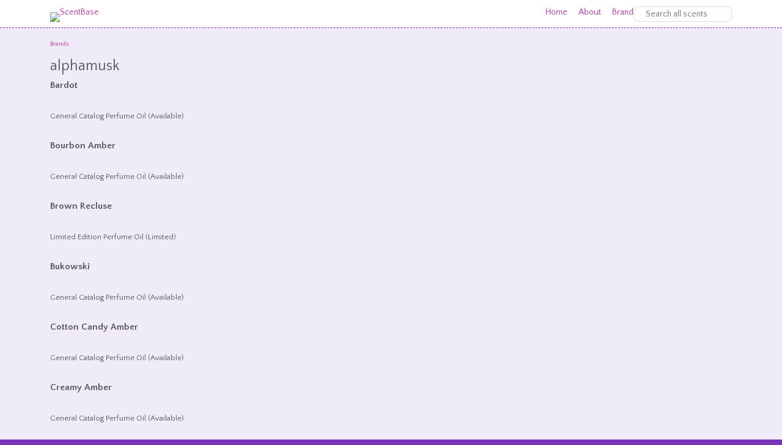

--- FILE ---
content_type: text/html; charset=UTF-8
request_url: https://scentbase.com/brands/alphamusk
body_size: 39021
content:
<!DOCTYPE HTML>
<html lang="en">
<head>
<meta charset="UTF-8">
<meta name="viewport" content="width=device-width, initial-scale=1.0, maximum-scale=1.0" />
<meta name="description" content="" />
<meta name="robots" content="index, follow" />
<meta name="rating" content="General" />
<meta name="revisit-after" content="1 day" />
<meta name="google-site-verification" content="mUM18cVk7c5A3OWCoSX5y1roORH26oJygZgl9Lbe-H8" />
<meta property="og:image" content="/media/scentbase.png" />
<meta name="twitter:card" content="summary_large_image">
<meta name="twitter:creator" content="@scentbase">
<meta name="twitter:site" content="@scentbase">
<meta name="twitter:title" content="">
<meta name="twitter:description" content="">
<meta name="twitter:image:src" content="http://scentbase.com/media/scentbase.png">
<meta name="twitter:image:width" content="1600">
<meta name="twitter:image:height" content="832">
<meta name="mobile-web-app-capable" content="yes" />
<link rel="icon" sizes="192x192" href="/android-chrome-192x192.png" />
<link rel="apple-touch-icon" sizes="180x180" href="/apple-touch-icon-180x180.png" />
<link rel="icon" type="image/png" sizes="16x16" href="/favicon-16x16.png" />
<link rel="icon" type="image/png" sizes="32x32" href="/favicon-32x32.png" />
<link rel="manifest" href="/manifest.json" />
<link rel="mask-icon" href="/safari-pinned-tab.svg" color="#ad3e97" />
<meta name="theme-color" content="#ffffff">


<title>alphamusk at ScentBase</title>
<link type="text/css" rel="stylesheet" href="/sb.css" />
<!--[if lte IE 8]><link type="text/css" rel="stylesheet" href="/ie.css" /><![endif]-->
<link rel="stylesheet" href="/js/jquery-ui.min.css" />
<link rel="stylesheet" href="/js/jquery-ui.theme.min.css" />
<script type="text/javascript" src="/js/jquery-1.8.3.min.js"></script>
<script type="text/javascript">

  var _gaq = _gaq || [];
  _gaq.push(['_setAccount', 'UA-11185654-1']);
  _gaq.push(['_setDomainName', 'scentbase.com']);
  _gaq.push(['_trackPageview']);

  (function() {
    var ga = document.createElement('script'); ga.type = 'text/javascript'; ga.async = true;
    ga.src = ('https:' == document.location.protocol ? 'https://ssl' : 'http://www') + '.google-analytics.com/ga.js';
    var s = document.getElementsByTagName('script')[0]; s.parentNode.insertBefore(ga, s);
  })();

</script>
</head>

<body>
<div class="container white">
	<header class="clearfix">
    	<div class="main">
			<a href="/"><img src="/media/logo.png" alt="ScentBase" id="logo" /></a>
            
        </div>
        <div class="sidebar">
        		        <nav>
            <ul>
                        <li><a href="/">Home</a></li>
                        <li><a href="/about">About</a></li>
                        <li><a href="/brands">Brands</a></li>
                        <li><a href="/blog">Blog</a></li>
                        <li><a href="/help">Help</a></li>
                        <li><a href="/contact">Contact</a></li>
                        </ul>
        </nav>
            	            <div class="filter">
				<form action="/search" method="get">
					<fieldset>
						<input type="text" class="search" id="searchkeys" name="q" placeholder="Search all scents" />
					</fieldset>
				</form>
			</div>
                    </div>
	</header>
</div>
<div class="container ltpurple clearfix">
        <section id="brands" class="clearfix">
	<div class="main2">
            <ol class="breadcrumbs" itemscope itemtype="http://schema.org/BreadcrumbList">
      <li itemprop="itemListElement" itemscope itemtype="http://schema.org/ListItem">
        <a itemprop="item" href="/brands">
        <span itemprop="name">Brands</span></a>
        <meta itemprop="position" content="1" />
      </li>
    </ol>
        <h1>alphamusk</h1>
        
            <ul class="searchresults">
                <li>
                    <span class="scentname"><a href="/scents/alphamusk/bardot/201912081447216903">Bardot</a></span><br />
                    <div class="rating" id="rating-201912081447216903">0.0000
                        <span id="rating-201912081447216903-0" class="remove-star disabled">x</span>
                        <span id="rating-201912081447216903-1" class="star disabled">1</span>
                        <span id="rating-201912081447216903-2" class="star disabled">2</span>
                        <span id="rating-201912081447216903-3" class="star disabled">3</span>
                        <span id="rating-201912081447216903-4" class="star disabled">4</span>
                        <span id="rating-201912081447216903-5" class="star disabled">5</span>
                    </div>
                    
                    <span class="type">General Catalog</span> <span class="product">Perfume Oil (Available)</span><br />
                    
                    
                </li>
                <li>
                    <span class="scentname"><a href="/scents/alphamusk/bourbon-amber/201912111050298016">Bourbon Amber</a></span><br />
                    <div class="rating" id="rating-201912111050298016">0.0000
                        <span id="rating-201912111050298016-0" class="remove-star disabled">x</span>
                        <span id="rating-201912111050298016-1" class="star disabled">1</span>
                        <span id="rating-201912111050298016-2" class="star disabled">2</span>
                        <span id="rating-201912111050298016-3" class="star disabled">3</span>
                        <span id="rating-201912111050298016-4" class="star disabled">4</span>
                        <span id="rating-201912111050298016-5" class="star disabled">5</span>
                    </div>
                    
                    <span class="type">General Catalog</span> <span class="product">Perfume Oil (Available)</span><br />
                    
                    
                </li>
                <li>
                    <span class="scentname"><a href="/scents/alphamusk/brown-recluse/202001061544443609">Brown Recluse</a></span><br />
                    <div class="rating" id="rating-202001061544443609">0.0000
                        <span id="rating-202001061544443609-0" class="remove-star disabled">x</span>
                        <span id="rating-202001061544443609-1" class="star disabled">1</span>
                        <span id="rating-202001061544443609-2" class="star disabled">2</span>
                        <span id="rating-202001061544443609-3" class="star disabled">3</span>
                        <span id="rating-202001061544443609-4" class="star disabled">4</span>
                        <span id="rating-202001061544443609-5" class="star disabled">5</span>
                    </div>
                    
                    <span class="type">Limited Edition</span> <span class="product">Perfume Oil (Limited)</span><br />
                    
                    
                </li>
                <li>
                    <span class="scentname"><a href="/scents/alphamusk/bukowski/201912081432385019">Bukowski</a></span><br />
                    <div class="rating" id="rating-201912081432385019">0.0000
                        <span id="rating-201912081432385019-0" class="remove-star disabled">x</span>
                        <span id="rating-201912081432385019-1" class="star disabled">1</span>
                        <span id="rating-201912081432385019-2" class="star disabled">2</span>
                        <span id="rating-201912081432385019-3" class="star disabled">3</span>
                        <span id="rating-201912081432385019-4" class="star disabled">4</span>
                        <span id="rating-201912081432385019-5" class="star disabled">5</span>
                    </div>
                    
                    <span class="type">General Catalog</span> <span class="product">Perfume Oil (Available)</span><br />
                    
                    
                </li>
                <li>
                    <span class="scentname"><a href="/scents/alphamusk/cotton-candy-amber/201912081506135024">Cotton Candy Amber</a></span><br />
                    <div class="rating" id="rating-201912081506135024">0.0000
                        <span id="rating-201912081506135024-0" class="remove-star disabled">x</span>
                        <span id="rating-201912081506135024-1" class="star disabled">1</span>
                        <span id="rating-201912081506135024-2" class="star disabled">2</span>
                        <span id="rating-201912081506135024-3" class="star disabled">3</span>
                        <span id="rating-201912081506135024-4" class="star disabled">4</span>
                        <span id="rating-201912081506135024-5" class="star disabled">5</span>
                    </div>
                    
                    <span class="type">General Catalog</span> <span class="product">Perfume Oil (Available)</span><br />
                    
                    
                </li>
                <li>
                    <span class="scentname"><a href="/scents/alphamusk/creamy-amber/201912081424519556">Creamy Amber</a></span><br />
                    <div class="rating" id="rating-201912081424519556">0.0000
                        <span id="rating-201912081424519556-0" class="remove-star disabled">x</span>
                        <span id="rating-201912081424519556-1" class="star disabled">1</span>
                        <span id="rating-201912081424519556-2" class="star disabled">2</span>
                        <span id="rating-201912081424519556-3" class="star disabled">3</span>
                        <span id="rating-201912081424519556-4" class="star disabled">4</span>
                        <span id="rating-201912081424519556-5" class="star disabled">5</span>
                    </div>
                    
                    <span class="type">General Catalog</span> <span class="product">Perfume Oil (Available)</span><br />
                    
                    
                </li>
                <li>
                    <span class="scentname"><a href="/scents/alphamusk/cup-of-tea-musk/201912081442376866">Cup Of Tea Musk</a></span><br />
                    <div class="rating" id="rating-201912081442376866">0.0000
                        <span id="rating-201912081442376866-0" class="remove-star disabled">x</span>
                        <span id="rating-201912081442376866-1" class="star disabled">1</span>
                        <span id="rating-201912081442376866-2" class="star disabled">2</span>
                        <span id="rating-201912081442376866-3" class="star disabled">3</span>
                        <span id="rating-201912081442376866-4" class="star disabled">4</span>
                        <span id="rating-201912081442376866-5" class="star disabled">5</span>
                    </div>
                    
                    <span class="type">General Catalog</span> <span class="product">Perfume Oil (Available)</span><br />
                    
                    
                </li>
                <li>
                    <span class="scentname"><a href="/scents/alphamusk/dee-vee/201912081458433147">Dee Vee</a></span><br />
                    <div class="rating" id="rating-201912081458433147">0.0000
                        <span id="rating-201912081458433147-0" class="remove-star disabled">x</span>
                        <span id="rating-201912081458433147-1" class="star disabled">1</span>
                        <span id="rating-201912081458433147-2" class="star disabled">2</span>
                        <span id="rating-201912081458433147-3" class="star disabled">3</span>
                        <span id="rating-201912081458433147-4" class="star disabled">4</span>
                        <span id="rating-201912081458433147-5" class="star disabled">5</span>
                    </div>
                    
                    <span class="type">Limited Edition</span> <span class="product">Perfume Oil (Limited)</span><br />
                    
                    
                </li>
                <li>
                    <span class="scentname"><a href="/scents/alphamusk/del-ray/20191208150428274">Del Ray</a></span><br />
                    <div class="rating" id="rating-20191208150428274">0.0000
                        <span id="rating-20191208150428274-0" class="remove-star disabled">x</span>
                        <span id="rating-20191208150428274-1" class="star disabled">1</span>
                        <span id="rating-20191208150428274-2" class="star disabled">2</span>
                        <span id="rating-20191208150428274-3" class="star disabled">3</span>
                        <span id="rating-20191208150428274-4" class="star disabled">4</span>
                        <span id="rating-20191208150428274-5" class="star disabled">5</span>
                    </div>
                    
                    <span class="type">General Catalog</span> <span class="product">Perfume Oil (Available)</span><br />
                    
                    
                </li>
                <li>
                    <span class="scentname"><a href="/scents/alphamusk/dive-bar-devil/201912081429346976">Dive Bar Devil</a></span><br />
                    <div class="rating" id="rating-201912081429346976">0.0000
                        <span id="rating-201912081429346976-0" class="remove-star disabled">x</span>
                        <span id="rating-201912081429346976-1" class="star disabled">1</span>
                        <span id="rating-201912081429346976-2" class="star disabled">2</span>
                        <span id="rating-201912081429346976-3" class="star disabled">3</span>
                        <span id="rating-201912081429346976-4" class="star disabled">4</span>
                        <span id="rating-201912081429346976-5" class="star disabled">5</span>
                    </div>
                    
                    <span class="type">Limited Edition</span> <span class="product">Perfume Oil (Limited)</span><br />
                    
                    
                </li>
                <li>
                    <span class="scentname"><a href="/scents/alphamusk/dry-amber/20191208142647175">Dry Amber</a></span><br />
                    <div class="rating" id="rating-20191208142647175">0.0000
                        <span id="rating-20191208142647175-0" class="remove-star disabled">x</span>
                        <span id="rating-20191208142647175-1" class="star disabled">1</span>
                        <span id="rating-20191208142647175-2" class="star disabled">2</span>
                        <span id="rating-20191208142647175-3" class="star disabled">3</span>
                        <span id="rating-20191208142647175-4" class="star disabled">4</span>
                        <span id="rating-20191208142647175-5" class="star disabled">5</span>
                    </div>
                    
                    <span class="type">General Catalog</span> <span class="product">Perfume Oil (Available)</span><br />
                    
                    
                </li>
                <li>
                    <span class="scentname"><a href="/scents/alphamusk/egyptian-amber-cashmere-cream/201912111047073656">Egyptian Amber Cashmere Cream</a></span><br />
                    <div class="rating" id="rating-201912111047073656">0.0000
                        <span id="rating-201912111047073656-0" class="remove-star disabled">x</span>
                        <span id="rating-201912111047073656-1" class="star disabled">1</span>
                        <span id="rating-201912111047073656-2" class="star disabled">2</span>
                        <span id="rating-201912111047073656-3" class="star disabled">3</span>
                        <span id="rating-201912111047073656-4" class="star disabled">4</span>
                        <span id="rating-201912111047073656-5" class="star disabled">5</span>
                    </div>
                    
                    <span class="type">General Catalog</span> <span class="product">Perfume Oil (Available)</span><br />
                    
                    
                </li>
                <li>
                    <span class="scentname"><a href="/scents/alphamusk/ghost-musk/201912081448292033">Ghost Musk</a></span><br />
                    <div class="rating" id="rating-201912081448292033">0.0000
                        <span id="rating-201912081448292033-0" class="remove-star disabled">x</span>
                        <span id="rating-201912081448292033-1" class="star disabled">1</span>
                        <span id="rating-201912081448292033-2" class="star disabled">2</span>
                        <span id="rating-201912081448292033-3" class="star disabled">3</span>
                        <span id="rating-201912081448292033-4" class="star disabled">4</span>
                        <span id="rating-201912081448292033-5" class="star disabled">5</span>
                    </div>
                    
                    <span class="type">General Catalog</span> <span class="product">Perfume Oil (Available)</span><br />
                    
                    
                </li>
                <li>
                    <span class="scentname"><a href="/scents/alphamusk/ginger-musk/201912081456361057">Ginger Musk</a></span><br />
                    <div class="rating" id="rating-201912081456361057">0.0000
                        <span id="rating-201912081456361057-0" class="remove-star disabled">x</span>
                        <span id="rating-201912081456361057-1" class="star disabled">1</span>
                        <span id="rating-201912081456361057-2" class="star disabled">2</span>
                        <span id="rating-201912081456361057-3" class="star disabled">3</span>
                        <span id="rating-201912081456361057-4" class="star disabled">4</span>
                        <span id="rating-201912081456361057-5" class="star disabled">5</span>
                    </div>
                    
                    <span class="type">Limited Edition</span> <span class="product">Perfume Oil (Limited)</span><br />
                    
                    
                </li>
                <li>
                    <span class="scentname"><a href="/scents/alphamusk/heirloom-begonia/201912081454058851">Heirloom Begonia</a></span><br />
                    <div class="rating" id="rating-201912081454058851">0.0000
                        <span id="rating-201912081454058851-0" class="remove-star disabled">x</span>
                        <span id="rating-201912081454058851-1" class="star disabled">1</span>
                        <span id="rating-201912081454058851-2" class="star disabled">2</span>
                        <span id="rating-201912081454058851-3" class="star disabled">3</span>
                        <span id="rating-201912081454058851-4" class="star disabled">4</span>
                        <span id="rating-201912081454058851-5" class="star disabled">5</span>
                    </div>
                    
                    <span class="type">General Catalog</span> <span class="product">Perfume Oil (Available)</span><br />
                    
                    
                </li>
                <li>
                    <span class="scentname"><a href="/scents/alphamusk/i-put-a-spell-on-you/201912081437598494">I Put A Spell On You</a></span><br />
                    <div class="rating" id="rating-201912081437598494">0.0000
                        <span id="rating-201912081437598494-0" class="remove-star disabled">x</span>
                        <span id="rating-201912081437598494-1" class="star disabled">1</span>
                        <span id="rating-201912081437598494-2" class="star disabled">2</span>
                        <span id="rating-201912081437598494-3" class="star disabled">3</span>
                        <span id="rating-201912081437598494-4" class="star disabled">4</span>
                        <span id="rating-201912081437598494-5" class="star disabled">5</span>
                    </div>
                    
                    <span class="type">Limited Edition</span> <span class="product">Perfume Oil (Limited)</span><br />
                    
                    
                </li>
                <li>
                    <span class="scentname"><a href="/scents/alphamusk/medusa/201912081444121756">Medusa</a></span><br />
                    <div class="rating" id="rating-201912081444121756">0.0000
                        <span id="rating-201912081444121756-0" class="remove-star disabled">x</span>
                        <span id="rating-201912081444121756-1" class="star disabled">1</span>
                        <span id="rating-201912081444121756-2" class="star disabled">2</span>
                        <span id="rating-201912081444121756-3" class="star disabled">3</span>
                        <span id="rating-201912081444121756-4" class="star disabled">4</span>
                        <span id="rating-201912081444121756-5" class="star disabled">5</span>
                    </div>
                    
                    <span class="type">General Catalog</span> <span class="product">Perfume Oil (Available)</span><br />
                    
                    
                </li>
                <li>
                    <span class="scentname"><a href="/scents/alphamusk/no-bullshit/201912111048272941">No Bullshit</a></span><br />
                    <div class="rating" id="rating-201912111048272941">0.0000
                        <span id="rating-201912111048272941-0" class="remove-star disabled">x</span>
                        <span id="rating-201912111048272941-1" class="star disabled">1</span>
                        <span id="rating-201912111048272941-2" class="star disabled">2</span>
                        <span id="rating-201912111048272941-3" class="star disabled">3</span>
                        <span id="rating-201912111048272941-4" class="star disabled">4</span>
                        <span id="rating-201912111048272941-5" class="star disabled">5</span>
                    </div>
                    
                    <span class="type">General Catalog</span> <span class="product">Perfume Oil (Available)</span><br />
                    
                    
                </li>
                <li>
                    <span class="scentname"><a href="/scents/alphamusk/on-grey-days/201912081452266866">On Grey Days</a></span><br />
                    <div class="rating" id="rating-201912081452266866">0.0000
                        <span id="rating-201912081452266866-0" class="remove-star disabled">x</span>
                        <span id="rating-201912081452266866-1" class="star disabled">1</span>
                        <span id="rating-201912081452266866-2" class="star disabled">2</span>
                        <span id="rating-201912081452266866-3" class="star disabled">3</span>
                        <span id="rating-201912081452266866-4" class="star disabled">4</span>
                        <span id="rating-201912081452266866-5" class="star disabled">5</span>
                    </div>
                    
                    <span class="type">General Catalog</span> <span class="product">Perfume Oil (Available)</span><br />
                    
                    
                </li>
                <li>
                    <span class="scentname"><a href="/scents/alphamusk/play-hooky/201912081435014448">Play Hooky</a></span><br />
                    <div class="rating" id="rating-201912081435014448">0.0000
                        <span id="rating-201912081435014448-0" class="remove-star disabled">x</span>
                        <span id="rating-201912081435014448-1" class="star disabled">1</span>
                        <span id="rating-201912081435014448-2" class="star disabled">2</span>
                        <span id="rating-201912081435014448-3" class="star disabled">3</span>
                        <span id="rating-201912081435014448-4" class="star disabled">4</span>
                        <span id="rating-201912081435014448-5" class="star disabled">5</span>
                    </div>
                    
                    <span class="type">General Catalog</span> <span class="product">Perfume Oil (Available)</span><br />
                    
                    
                </li>
                <li>
                    <span class="scentname"><a href="/scents/alphamusk/polarizing/201912081500578977">Polarizing</a></span><br />
                    <div class="rating" id="rating-201912081500578977">0.0000
                        <span id="rating-201912081500578977-0" class="remove-star disabled">x</span>
                        <span id="rating-201912081500578977-1" class="star disabled">1</span>
                        <span id="rating-201912081500578977-2" class="star disabled">2</span>
                        <span id="rating-201912081500578977-3" class="star disabled">3</span>
                        <span id="rating-201912081500578977-4" class="star disabled">4</span>
                        <span id="rating-201912081500578977-5" class="star disabled">5</span>
                    </div>
                    
                    <span class="type">General Catalog</span> <span class="product">Perfume Oil (Available)</span><br />
                    
                    
                </li>
                <li>
                    <span class="scentname"><a href="/scents/alphamusk/queen-theodora/201912081431124420">Queen Theodora</a></span><br />
                    <div class="rating" id="rating-201912081431124420">0.0000
                        <span id="rating-201912081431124420-0" class="remove-star disabled">x</span>
                        <span id="rating-201912081431124420-1" class="star disabled">1</span>
                        <span id="rating-201912081431124420-2" class="star disabled">2</span>
                        <span id="rating-201912081431124420-3" class="star disabled">3</span>
                        <span id="rating-201912081431124420-4" class="star disabled">4</span>
                        <span id="rating-201912081431124420-5" class="star disabled">5</span>
                    </div>
                    
                    <span class="type">General Catalog</span> <span class="product">Perfume Oil (Available)</span><br />
                    
                    
                </li>
                <li>
                    <span class="scentname"><a href="/scents/alphamusk/red-musk-superior/201912111052096097">Red Musk Superior</a></span><br />
                    <div class="rating" id="rating-201912111052096097">0.0000
                        <span id="rating-201912111052096097-0" class="remove-star disabled">x</span>
                        <span id="rating-201912111052096097-1" class="star disabled">1</span>
                        <span id="rating-201912111052096097-2" class="star disabled">2</span>
                        <span id="rating-201912111052096097-3" class="star disabled">3</span>
                        <span id="rating-201912111052096097-4" class="star disabled">4</span>
                        <span id="rating-201912111052096097-5" class="star disabled">5</span>
                    </div>
                    
                    <span class="type">General Catalog</span> <span class="product">Perfume Oil (Available)</span><br />
                    
                    
                </li>
                <li>
                    <span class="scentname"><a href="/scents/alphamusk/satan-was-a-lady/201912081420287451">Satan Was A Lady</a></span><br />
                    <div class="rating" id="rating-201912081420287451">0.0000
                        <span id="rating-201912081420287451-0" class="remove-star disabled">x</span>
                        <span id="rating-201912081420287451-1" class="star disabled">1</span>
                        <span id="rating-201912081420287451-2" class="star disabled">2</span>
                        <span id="rating-201912081420287451-3" class="star disabled">3</span>
                        <span id="rating-201912081420287451-4" class="star disabled">4</span>
                        <span id="rating-201912081420287451-5" class="star disabled">5</span>
                    </div>
                    
                    <span class="type">General Catalog</span> <span class="product">Perfume Oil (Available)</span><br />
                    
                    
                </li>
                <li>
                    <span class="scentname"><a href="/scents/alphamusk/secret-agent/201912081422473241">Secret Agent</a></span><br />
                    <div class="rating" id="rating-201912081422473241">0.0000
                        <span id="rating-201912081422473241-0" class="remove-star disabled">x</span>
                        <span id="rating-201912081422473241-1" class="star disabled">1</span>
                        <span id="rating-201912081422473241-2" class="star disabled">2</span>
                        <span id="rating-201912081422473241-3" class="star disabled">3</span>
                        <span id="rating-201912081422473241-4" class="star disabled">4</span>
                        <span id="rating-201912081422473241-5" class="star disabled">5</span>
                    </div>
                    
                    <span class="type">General Catalog</span> <span class="product">Perfume Oil (Available)</span><br />
                    
                    
                </li>
                <li>
                    <span class="scentname"><a href="/scents/alphamusk/smut-lust/201912081450271841">Smut Lust</a></span><br />
                    <div class="rating" id="rating-201912081450271841">0.0000
                        <span id="rating-201912081450271841-0" class="remove-star disabled">x</span>
                        <span id="rating-201912081450271841-1" class="star disabled">1</span>
                        <span id="rating-201912081450271841-2" class="star disabled">2</span>
                        <span id="rating-201912081450271841-3" class="star disabled">3</span>
                        <span id="rating-201912081450271841-4" class="star disabled">4</span>
                        <span id="rating-201912081450271841-5" class="star disabled">5</span>
                    </div>
                    
                    <span class="type">General Catalog</span> <span class="product">Perfume Oil (Available)</span><br />
                    
                    
                </li>
                <li>
                    <span class="scentname"><a href="/scents/alphamusk/soft-core/201912081440015810">Soft Core</a></span><br />
                    <div class="rating" id="rating-201912081440015810">0.0000
                        <span id="rating-201912081440015810-0" class="remove-star disabled">x</span>
                        <span id="rating-201912081440015810-1" class="star disabled">1</span>
                        <span id="rating-201912081440015810-2" class="star disabled">2</span>
                        <span id="rating-201912081440015810-3" class="star disabled">3</span>
                        <span id="rating-201912081440015810-4" class="star disabled">4</span>
                        <span id="rating-201912081440015810-5" class="star disabled">5</span>
                    </div>
                    
                    <span class="type">General Catalog</span> <span class="product">Perfume Oil (Available)</span><br />
                    
                    
                </li>
                <li>
                    <span class="scentname"><a href="/scents/alphamusk/spirit-musk/201912081445503527">Spirit Musk</a></span><br />
                    <div class="rating" id="rating-201912081445503527">0.0000
                        <span id="rating-201912081445503527-0" class="remove-star disabled">x</span>
                        <span id="rating-201912081445503527-1" class="star disabled">1</span>
                        <span id="rating-201912081445503527-2" class="star disabled">2</span>
                        <span id="rating-201912081445503527-3" class="star disabled">3</span>
                        <span id="rating-201912081445503527-4" class="star disabled">4</span>
                        <span id="rating-201912081445503527-5" class="star disabled">5</span>
                    </div>
                    
                    <span class="type">General Catalog</span> <span class="product">Perfume Oil (Available)</span><br />
                    
                    
                </li>
                <li>
                    <span class="scentname"><a href="/scents/alphamusk/traffic-fog/202203161424395464">Traffic Fog</a></span><br />
                    <div class="rating" id="rating-202203161424395464">
                        <span id="rating-202203161424395464-0" class="remove-star disabled">x</span>
                        <span id="rating-202203161424395464-1" class="star disabled">1</span>
                        <span id="rating-202203161424395464-2" class="star disabled">2</span>
                        <span id="rating-202203161424395464-3" class="star disabled">3</span>
                        <span id="rating-202203161424395464-4" class="star disabled">4</span>
                        <span id="rating-202203161424395464-5" class="star disabled">5</span>
                    </div>
                    
                    <span class="type">Limited Edition</span> <span class="product">Perfume Oil (Limited)</span><br />
                    
                    
                </li>
                <li>
                    <span class="scentname"><a href="/scents/alphamusk/wild-heart-musk/201912081418371069">Wild Heart Musk</a></span><br />
                    <div class="rating" id="rating-201912081418371069">0.0000
                        <span id="rating-201912081418371069-0" class="remove-star disabled">x</span>
                        <span id="rating-201912081418371069-1" class="star disabled">1</span>
                        <span id="rating-201912081418371069-2" class="star disabled">2</span>
                        <span id="rating-201912081418371069-3" class="star disabled">3</span>
                        <span id="rating-201912081418371069-4" class="star disabled">4</span>
                        <span id="rating-201912081418371069-5" class="star disabled">5</span>
                    </div>
                    
                    <span class="type">General Catalog</span> <span class="product">Perfume Oil (Available)</span><br />
                    
                    
                </li>
            </ul>
            
        </div>
	</section>
	</div>
<div class="container clearfix">
	<footer>
        <div class="main2">
            <ul>
            <li><a href="/">Home</a></li>
            <li><a href="/about">About</a></li>
            <li><a href="/brands">Brands</a></li>
            <li><a href="/blog">Blog</a></li>
            <li><a href="/help">Help</a></li>
            <li><a href="/contact">Contact</a></li>
            <li><a href="/search">Search</a></li>
        </ul>        </div>
    	<div class="main2">
            <p id="copyright">&copy; 2026 ScentBase. All rights reserved. | <a href="/privacy">Privacy</a> | <a href="/terms">Terms of Use</a><br />
        	<a href="http://camelliadigital.com" rel="external">Website design and development by Camellia Digital Agency.</a></p>
        </div>
    </footer>
</div>
<a id="top">Return to Top</a>
<script type="text/javascript" src="/js/jquery.easing.min.js"></script>
<script type="text/javascript" src="/js/jquery-ui-1.10.3.custom.min.js"></script>
<script type="text/javascript" src="/js/custom.js"></script>
<style type="text/css">
    .ui-tooltip {
        background: #fff;
        border: none;
        padding: 5px 10px;
        font-size: 12px;
        line-height: 1;
        color: #545861;
        box-shadow: 0 0 3px rgba(0,0,0,0.3);
    }
</style>
<script type="text/javascript">
(function() {

	$(document).ready(function() {
		
		var svidwidth = $('section .sidebar').width(),
			svidheight = svidwidth * 0.563,
			mvidwidth = $('section .main').width(),
			mvidheight = mvidwidth * 0.563,
			ttvidwidth = $('section .main2 .twothirds').width(),
			ttvidheight = ttvidwidth * 0.563,
            toppos = $('section').offset().left + $('section').width();
		
		$('section .main .video').width(mvidwidth),
		$('section .main .video').height(mvidheight),
		$('section .sidebar .video').width(svidwidth),
		$('section .sidebar .video').height(svidheight),
		$('section .main2 .twothirds .video').width(ttvidwidth),
		$('section .main2 .twothirds .video').height(ttvidheight),
        $('#top').css('left', toppos+'px');
		
		if ($('.sbfriends').length > 0 && $('.sbfriends').is(':visible')) {
			var myid = $('.sbfriends').attr('id').replace('sbf',''),
			dataString = "action=view&id="+myid+"&location=&url=/brands/alphamusk";

			$.post("/includes/tracker.php", dataString);
		}
		
	});
	
	$(window).resize(function() {
		
		var svidwidth = $('section .sidebar').width(),
			svidheight = svidwidth * 0.563,
			mvidwidth = $('section .main').width(),
			mvidheight = mvidwidth * 0.563,
			ttvidwidth = $('section .main2 .twothirds').width(),
			ttvidheight = ttvidwidth * 0.563,
            toppos = $('section').offset().left + $('section').width();
		
		$('section .main .video').width(mvidwidth),
		$('section .main .video').height(mvidheight),
		$('section .sidebar .video').width(svidwidth),
		$('section .sidebar .video').height(svidheight),
		$('section .main2 .twothirds .video').width(ttvidwidth),
		$('section .main2 .twothirds .video').height(ttvidheight),
        $('#top').css('left', toppos+'px');
		
	});
	
	$('#menu').bind('click',function(event) {
			
		$('#usercontrols nav').toggle('slow');
		
	});
    
    $(window).scroll(function(e){
	
        var	scrollpos = $(window).scrollTop();
        
        if (scrollpos > 500 && $('#top').css('display') == 'none') {
            $('#top').fadeIn('slow');
        } else if (scrollpos < 500) {
            $('#top').fadeOut('slow');
        }
        
    });
    
    $('#top').click(function(){
        
        $('html, body').stop().animate({
            scrollTop: $('body').offset().top
        }, 1500,'easeInOutExpo');
        
    });
	
	$('a.friend-link').click(function(e){
		
		var myid = $(this).attr('id').replace('block-',''),
			mylink = $(this).attr('href') + '?ref=ScentBase',
			dataString = "action=click&id="+myid+"&location=&url=/brands/alphamusk";
		
		$(this).attr('target', '_blank');

		$.post("/includes/tracker.php", dataString);
		
	});
	
})();
</script>
</body>
</html>